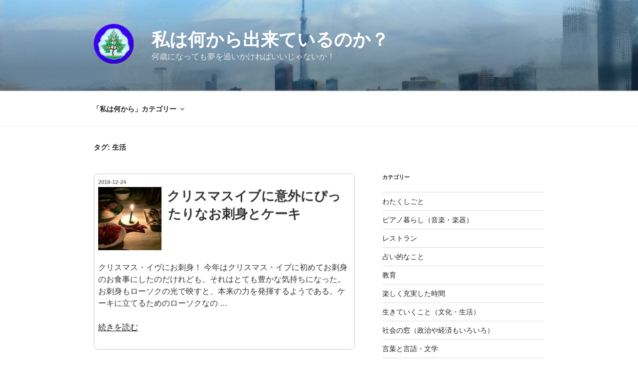

--- FILE ---
content_type: text/html; charset=utf-8
request_url: https://www.google.com/recaptcha/api2/aframe
body_size: 268
content:
<!DOCTYPE HTML><html><head><meta http-equiv="content-type" content="text/html; charset=UTF-8"></head><body><script nonce="bjQvw19dGIfN0Jz48Xbatw">/** Anti-fraud and anti-abuse applications only. See google.com/recaptcha */ try{var clients={'sodar':'https://pagead2.googlesyndication.com/pagead/sodar?'};window.addEventListener("message",function(a){try{if(a.source===window.parent){var b=JSON.parse(a.data);var c=clients[b['id']];if(c){var d=document.createElement('img');d.src=c+b['params']+'&rc='+(localStorage.getItem("rc::a")?sessionStorage.getItem("rc::b"):"");window.document.body.appendChild(d);sessionStorage.setItem("rc::e",parseInt(sessionStorage.getItem("rc::e")||0)+1);localStorage.setItem("rc::h",'1768992236670');}}}catch(b){}});window.parent.postMessage("_grecaptcha_ready", "*");}catch(b){}</script></body></html>